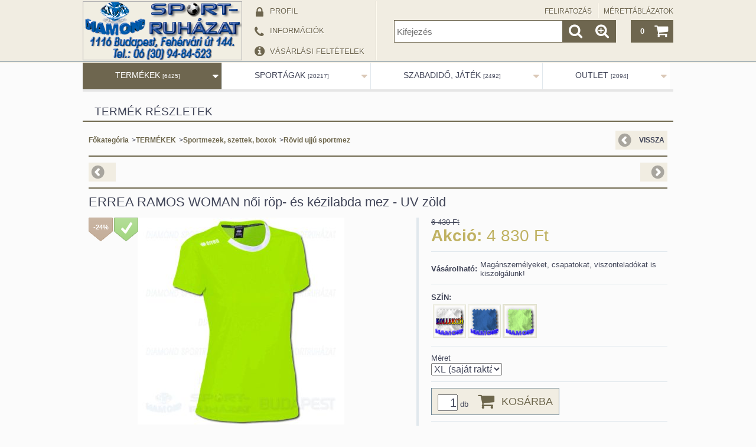

--- FILE ---
content_type: text/html; charset=UTF-8
request_url: https://www.erreasportbudapest.hu/ERREA-RAMOS-WOMAN-noi-rop-es-kezilabda-mez-UV-zold
body_size: 17609
content:
<!DOCTYPE html PUBLIC "-//W3C//DTD XHTML 1.0 Transitional//EN" "http://www.w3.org/TR/xhtml1/DTD/xhtml1-transitional.dtd">
<html xmlns="http://www.w3.org/1999/xhtml" lang="hu" xml:lang="hu" lang="hu" xml:lang="hu" style="">

<head>

<meta content="width=device-width, initial-scale=1.0, maximum-scale=2.0" name="viewport">

<meta http-equiv="Content-Type" content="text/html; charset=utf-8">
<meta http-equiv="Content-Language" content="HU">
<meta http-equiv="Cache-Control" content="no-cache">
<meta name="description" content="ERREA RAMOS WOMAN női röp- és kézilabda mez - UV zöld, Diamond Sportruházat">
<meta name="robots" content="index, follow">
<meta http-equiv="X-UA-Compatible" content="IE=Edge">
<meta property="og:site_name" content="Diamond Sportruházat" />
<meta property="og:title" content="ERREA RAMOS WOMAN női röp- és kézilabda mez - UV zöld - Diam">
<meta property="og:description" content="ERREA RAMOS WOMAN női röp- és kézilabda mez - UV zöld, Diamond Sportruházat">
<meta property="og:type" content="product">
<meta property="og:url" content="https://www.erreasportbudapest.hu/ERREA-RAMOS-WOMAN-noi-rop-es-kezilabda-mez-UV-zold">
<meta property="og:image" content="https://www.erreasportbudapest.hu/img/72247/ERREA-D750-000332/ERREA-D750-000332.jpg">
<meta name="mobile-web-app-capable" content="yes">
<meta name="apple-mobile-web-app-capable" content="yes">
<meta name="MobileOptimized" content="320">
<meta name="HandheldFriendly" content="true">

<title>ERREA RAMOS WOMAN női röp- és kézilabda mez - UV zöld - Diam</title>


<script type="text/javascript">
var service_type="shop";
var shop_url_main="https://www.erreasportbudapest.hu";
var actual_lang="hu";
var money_len="0";
var money_thousend=" ";
var money_dec=",";
var shop_id=72247;
var unas_design_url="https:"+"/"+"/"+"www.erreasportbudapest.hu"+"/"+"!common_design"+"/"+"custom"+"/"+"erreasportbudapest.unas.hu"+"/";
var unas_design_code='0';
var unas_base_design_code='1000';
var unas_design_ver=2;
var unas_design_subver=0;
var unas_shop_url='https://www.erreasportbudapest.hu';
var responsive="yes";
var config_plus=new Array();
config_plus['cart_redirect']=1;
config_plus['money_type']='Ft';
config_plus['money_type_display']='Ft';
var lang_text=new Array();

var UNAS = UNAS || {};
UNAS.shop={"base_url":'https://www.erreasportbudapest.hu',"domain":'www.erreasportbudapest.hu',"username":'erreasportbudapest.unas.hu',"id":72247,"lang":'hu',"currency_type":'Ft',"currency_code":'HUF',"currency_rate":'1',"currency_length":0,"base_currency_length":0,"canonical_url":'https://www.erreasportbudapest.hu/ERREA-RAMOS-WOMAN-noi-rop-es-kezilabda-mez-UV-zold'};
UNAS.design={"code":'0',"page":'artdet'};
UNAS.api_auth="4c1fb4ac9809b2cb4b8f8df7ae7e3c50";
UNAS.customer={"email":'',"id":0,"group_id":0,"without_registration":0};
UNAS.shop["category_id"]="129641";
UNAS.shop["sku"]="ERREA-D750-000332";
UNAS.shop["product_id"]="96133590";
UNAS.shop["only_private_customer_can_purchase"] = false;
 

UNAS.text = {
    "button_overlay_close": `Bezár`,
    "popup_window": `Felugró ablak`,
    "list": `lista`,
    "updating_in_progress": `frissítés folyamatban`,
    "updated": `frissítve`,
    "is_opened": `megnyitva`,
    "is_closed": `bezárva`,
    "deleted": `törölve`,
    "consent_granted": `hozzájárulás megadva`,
    "consent_rejected": `hozzájárulás elutasítva`,
    "field_is_incorrect": `mező hibás`,
    "error_title": `Hiba!`,
    "product_variants": `termék változatok`,
    "product_added_to_cart": `A termék a kosárba került`,
    "product_added_to_cart_with_qty_problem": `A termékből csak [qty_added_to_cart] [qty_unit] került kosárba`,
    "product_removed_from_cart": `A termék törölve a kosárból`,
    "reg_title_name": `Név`,
    "reg_title_company_name": `Cégnév`,
    "number_of_items_in_cart": `Kosárban lévő tételek száma`,
    "cart_is_empty": `A kosár üres`,
    "cart_updated": `A kosár frissült`
};


UNAS.text["delete_from_compare"]= `Törlés összehasonlításból`;
UNAS.text["comparison"]= `Összehasonlítás`;

UNAS.text["delete_from_favourites"]= `Törlés a kedvencek közül`;
UNAS.text["add_to_favourites"]= `Kedvencekhez`;






window.lazySizesConfig=window.lazySizesConfig || {};
window.lazySizesConfig.loadMode=1;
window.lazySizesConfig.loadHidden=false;

window.dataLayer = window.dataLayer || [];
function gtag(){dataLayer.push(arguments)};
gtag('js', new Date());
</script>

<script src="https://www.erreasportbudapest.hu/!common_packages/jquery/jquery-1.7.2.js?mod_time=1682493229" type="text/javascript"></script>
<script src="https://www.erreasportbudapest.hu/!common_packages/jquery/plugins/easing/easing1.3.js?mod_time=1682493229" type="text/javascript"></script>
<script src="https://www.erreasportbudapest.hu/!common_packages/jquery/plugins/thumbnail_effects/thumbnail_effects.js?mod_time=1682493229" type="text/javascript"></script>
<script src="https://www.erreasportbudapest.hu/!common_packages/jquery/plugins/jqzoom/jqzoom.js?mod_time=1682493229" type="text/javascript"></script>
<script src="https://www.erreasportbudapest.hu/!common_packages/jquery/plugins/bgiframe/bgiframe.js?mod_time=1682493229" type="text/javascript"></script>
<script src="https://www.erreasportbudapest.hu/!common_packages/jquery/plugins/ajaxqueue/ajaxqueue.js?mod_time=1682493229" type="text/javascript"></script>
<script src="https://www.erreasportbudapest.hu/!common_packages/jquery/plugins/color/color.js?mod_time=1682493229" type="text/javascript"></script>
<script src="https://www.erreasportbudapest.hu/!common_packages/jquery/plugins/autocomplete/autocomplete.js?mod_time=1751447086" type="text/javascript"></script>
<script src="https://www.erreasportbudapest.hu/!common_packages/jquery/plugins/cookie/cookie.js?mod_time=1682493229" type="text/javascript"></script>
<script src="https://www.erreasportbudapest.hu/!common_packages/jquery/plugins/treeview/treeview.js?mod_time=1682493229" type="text/javascript"></script>
<script src="https://www.erreasportbudapest.hu/!common_packages/jquery/plugins/treeview/treeview.edit.js?mod_time=1682493229" type="text/javascript"></script>
<script src="https://www.erreasportbudapest.hu/!common_packages/jquery/plugins/treeview/treeview.async.js?mod_time=1682493229" type="text/javascript"></script>
<script src="https://www.erreasportbudapest.hu/!common_packages/jquery/plugins/tools/tools-1.2.7.js?mod_time=1682493229" type="text/javascript"></script>
<script src="https://www.erreasportbudapest.hu/!common_packages/jquery/plugins/nivoslider3/nivoslider.js?mod_time=1682493229" type="text/javascript"></script>
<script src="https://www.erreasportbudapest.hu/!common_packages/jquery/own/shop_common/exploded/common.js?mod_time=1764831093" type="text/javascript"></script>
<script src="https://www.erreasportbudapest.hu/!common_packages/jquery/own/shop_common/exploded/common_overlay.js?mod_time=1759905183" type="text/javascript"></script>
<script src="https://www.erreasportbudapest.hu/!common_packages/jquery/own/shop_common/exploded/common_shop_popup.js?mod_time=1759905183" type="text/javascript"></script>
<script src="https://www.erreasportbudapest.hu/!common_packages/jquery/own/shop_common/exploded/common_start_checkout.js?mod_time=1752056244" type="text/javascript"></script>
<script src="https://www.erreasportbudapest.hu/!common_packages/jquery/own/shop_common/exploded/design_1500.js?mod_time=1725525526" type="text/javascript"></script>
<script src="https://www.erreasportbudapest.hu/!common_packages/jquery/own/shop_common/exploded/function_change_address_on_order_methods.js?mod_time=1752056244" type="text/javascript"></script>
<script src="https://www.erreasportbudapest.hu/!common_packages/jquery/own/shop_common/exploded/function_check_password.js?mod_time=1751447086" type="text/javascript"></script>
<script src="https://www.erreasportbudapest.hu/!common_packages/jquery/own/shop_common/exploded/function_check_zip.js?mod_time=1767692285" type="text/javascript"></script>
<script src="https://www.erreasportbudapest.hu/!common_packages/jquery/own/shop_common/exploded/function_compare.js?mod_time=1751447086" type="text/javascript"></script>
<script src="https://www.erreasportbudapest.hu/!common_packages/jquery/own/shop_common/exploded/function_customer_addresses.js?mod_time=1725525526" type="text/javascript"></script>
<script src="https://www.erreasportbudapest.hu/!common_packages/jquery/own/shop_common/exploded/function_delivery_point_select.js?mod_time=1751447086" type="text/javascript"></script>
<script src="https://www.erreasportbudapest.hu/!common_packages/jquery/own/shop_common/exploded/function_favourites.js?mod_time=1725525526" type="text/javascript"></script>
<script src="https://www.erreasportbudapest.hu/!common_packages/jquery/own/shop_common/exploded/function_infinite_scroll.js?mod_time=1759905183" type="text/javascript"></script>
<script src="https://www.erreasportbudapest.hu/!common_packages/jquery/own/shop_common/exploded/function_language_and_currency_change.js?mod_time=1751447086" type="text/javascript"></script>
<script src="https://www.erreasportbudapest.hu/!common_packages/jquery/own/shop_common/exploded/function_param_filter.js?mod_time=1764233414" type="text/javascript"></script>
<script src="https://www.erreasportbudapest.hu/!common_packages/jquery/own/shop_common/exploded/function_postsale.js?mod_time=1751447086" type="text/javascript"></script>
<script src="https://www.erreasportbudapest.hu/!common_packages/jquery/own/shop_common/exploded/function_product_print.js?mod_time=1725525526" type="text/javascript"></script>
<script src="https://www.erreasportbudapest.hu/!common_packages/jquery/own/shop_common/exploded/function_product_subscription.js?mod_time=1751447086" type="text/javascript"></script>
<script src="https://www.erreasportbudapest.hu/!common_packages/jquery/own/shop_common/exploded/function_recommend.js?mod_time=1751447086" type="text/javascript"></script>
<script src="https://www.erreasportbudapest.hu/!common_packages/jquery/own/shop_common/exploded/function_saved_cards.js?mod_time=1751447086" type="text/javascript"></script>
<script src="https://www.erreasportbudapest.hu/!common_packages/jquery/own/shop_common/exploded/function_saved_filter_delete.js?mod_time=1751447086" type="text/javascript"></script>
<script src="https://www.erreasportbudapest.hu/!common_packages/jquery/own/shop_common/exploded/function_search_smart_placeholder.js?mod_time=1751447086" type="text/javascript"></script>
<script src="https://www.erreasportbudapest.hu/!common_packages/jquery/own/shop_common/exploded/function_vote.js?mod_time=1725525526" type="text/javascript"></script>
<script src="https://www.erreasportbudapest.hu/!common_packages/jquery/own/shop_common/exploded/page_cart.js?mod_time=1767791926" type="text/javascript"></script>
<script src="https://www.erreasportbudapest.hu/!common_packages/jquery/own/shop_common/exploded/page_customer_addresses.js?mod_time=1768291152" type="text/javascript"></script>
<script src="https://www.erreasportbudapest.hu/!common_packages/jquery/own/shop_common/exploded/page_order_checkout.js?mod_time=1725525526" type="text/javascript"></script>
<script src="https://www.erreasportbudapest.hu/!common_packages/jquery/own/shop_common/exploded/page_order_details.js?mod_time=1725525526" type="text/javascript"></script>
<script src="https://www.erreasportbudapest.hu/!common_packages/jquery/own/shop_common/exploded/page_order_methods.js?mod_time=1760086915" type="text/javascript"></script>
<script src="https://www.erreasportbudapest.hu/!common_packages/jquery/own/shop_common/exploded/page_order_return.js?mod_time=1725525526" type="text/javascript"></script>
<script src="https://www.erreasportbudapest.hu/!common_packages/jquery/own/shop_common/exploded/page_order_send.js?mod_time=1725525526" type="text/javascript"></script>
<script src="https://www.erreasportbudapest.hu/!common_packages/jquery/own/shop_common/exploded/page_order_subscriptions.js?mod_time=1751447086" type="text/javascript"></script>
<script src="https://www.erreasportbudapest.hu/!common_packages/jquery/own/shop_common/exploded/page_order_verification.js?mod_time=1752056244" type="text/javascript"></script>
<script src="https://www.erreasportbudapest.hu/!common_packages/jquery/own/shop_common/exploded/page_product_details.js?mod_time=1751447086" type="text/javascript"></script>
<script src="https://www.erreasportbudapest.hu/!common_packages/jquery/own/shop_common/exploded/page_product_list.js?mod_time=1725525526" type="text/javascript"></script>
<script src="https://www.erreasportbudapest.hu/!common_packages/jquery/own/shop_common/exploded/page_product_reviews.js?mod_time=1751447086" type="text/javascript"></script>
<script src="https://www.erreasportbudapest.hu/!common_packages/jquery/own/shop_common/exploded/page_reg.js?mod_time=1759905183" type="text/javascript"></script>
<script src="https://www.erreasportbudapest.hu/!common_packages/jquery/plugins/hoverintent/hoverintent_r6.js?mod_time=1682493229" type="text/javascript"></script>
<script src="https://www.erreasportbudapest.hu/!common_packages/jquery/plugins/ui/ui_highlight.min.js?mod_time=1682493229" type="text/javascript"></script>
<script src="https://www.erreasportbudapest.hu/!common_packages/jquery/plugins/qtip/qtip.js?mod_time=1682493229" type="text/javascript"></script>
<script src="https://www.erreasportbudapest.hu/!common_packages/jquery/plugins/multilevel_menu/multilevel_menu.js?mod_time=1682493229" type="text/javascript"></script>
<script src="https://www.erreasportbudapest.hu/!common_packages/jquery/plugins/responsive_menu/responsive_menu.js?mod_time=1682493229" type="text/javascript"></script>
<script src="https://www.erreasportbudapest.hu/!common_packages/jquery/plugins/mediaqueries/mediaqueries.js?mod_time=1682493229" type="text/javascript"></script>
<script src="https://www.erreasportbudapest.hu/!common_packages/jquery/plugins/waypoints/waypoints-2.0.3.js?mod_time=1682493229" type="text/javascript"></script>
<script src="https://www.erreasportbudapest.hu/!common_packages/jquery/plugins/jcarousel/jcarousel.js?mod_time=1682493229" type="text/javascript"></script>

<link href="https://www.erreasportbudapest.hu/!common_packages/jquery/plugins/autocomplete/autocomplete.css?mod_time=1682493229" rel="stylesheet" type="text/css">
<link href="https://www.erreasportbudapest.hu/!common_packages/jquery/plugins/thumbnail_effects/thumbnail_effects.css?mod_time=1682493229" rel="stylesheet" type="text/css">
<link href="https://www.erreasportbudapest.hu/!common_packages/jquery/plugins/jqzoom/css/jqzoom.css?mod_time=1693894693" rel="stylesheet" type="text/css">
<link href="https://www.erreasportbudapest.hu/!common_design/base/000001/css/common.css?mod_time=1763385134" rel="stylesheet" type="text/css">
<link href="https://www.erreasportbudapest.hu/!common_design/base/000001/css/page.css?mod_time=1751447087" rel="stylesheet" type="text/css">
<link href="https://www.erreasportbudapest.hu/!common_design/base/001000/css/page_artdet_2.css?mod_time=1682493231" rel="stylesheet" type="text/css">
<link href="https://www.erreasportbudapest.hu/!common_design/base/000001/css/box.css?mod_time=1751447087" rel="stylesheet" type="text/css">
<link href="https://www.erreasportbudapest.hu/!common_design/custom/erreasportbudapest.unas.hu/css/layout.css?mod_time=1476255452" rel="stylesheet" type="text/css">
<link href="https://www.erreasportbudapest.hu/!common_design/base/000001/css/design.css?mod_time=1682493230" rel="stylesheet" type="text/css">
<link href="https://www.erreasportbudapest.hu/!common_design/custom/erreasportbudapest.unas.hu/css/design_custom.css?mod_time=1476255452" rel="stylesheet" type="text/css">
<link href="https://www.erreasportbudapest.hu/!common_design/custom/erreasportbudapest.unas.hu/css/custom.css?mod_time=1476255452" rel="stylesheet" type="text/css">
<link href="https://www.erreasportbudapest.hu/!common_design/custom/erreasportbudapest.unas.hu/element/own.css?mod_time=1524815236" rel="stylesheet" type="text/css">

<link href="https://www.erreasportbudapest.hu/ERREA-RAMOS-WOMAN-noi-rop-es-kezilabda-mez-UV-zold" rel="canonical">
<link href="https://www.erreasportbudapest.hu/shop_ordered/72247/design_pic/favicon.ico" rel="shortcut icon">
<script type="text/javascript">
        gtag('consent', 'default', {
           'ad_storage': 'granted',
           'ad_user_data': 'granted',
           'ad_personalization': 'granted',
           'analytics_storage': 'granted',
           'functionality_storage': 'granted',
           'personalization_storage': 'granted',
           'security_storage': 'granted'
        });

    
        gtag('consent', 'update', {
           'ad_storage': 'granted',
           'ad_user_data': 'granted',
           'ad_personalization': 'granted',
           'analytics_storage': 'granted',
           'functionality_storage': 'granted',
           'personalization_storage': 'granted',
           'security_storage': 'granted'
        });

        </script>
    
<!--[if lt IE 9]><![endif]-->


<script src="https://www.erreasportbudapest.hu/!common_design/base/001200/unas_design.js?ver=5" type="text/javascript"></script>
<script src="https://www.erreasportbudapest.hu/!common_design/base/001200/unas_design_resp.js?ver=5" type="text/javascript"></script>
</head>

<body class='design_ver2' id="ud_shop_artdet" style="">
<div id="image_to_cart" style="display:none; position:absolute; z-index:100000;"></div>
<div class="overlay_common overlay_warning" id="overlay_cart_add"></div>
<script type="text/javascript">$(document).ready(function(){ overlay_init("cart_add",{"onBeforeLoad":false}); });</script>
<div id="overlay_login_outer"></div>	
	<script type="text/javascript">
	$(document).ready(function(){
	    var login_redir_init="";

		$("#overlay_login_outer").overlay({
			onBeforeLoad: function() {
                var login_redir_temp=login_redir_init;
                if (login_redir_act!="") {
                    login_redir_temp=login_redir_act;
                    login_redir_act="";
                }

				                    var temp_href="https://www.erreasportbudapest.hu/shop_login.php";
                    if (login_redir_temp!="") temp_href=temp_href+"?login_redir="+encodeURIComponent(login_redir_temp);
					location.href=temp_href;
								},
			top: 50,
						closeOnClick: (config_plus['overlay_close_on_click_forced'] === 1),
			onClose: function(event, overlayIndex) {
				$("#login_redir").val("");
			},
			load: false
		});
		
			});
	function overlay_login() {
		$(document).ready(function(){
			$("#overlay_login_outer").overlay().load();
		});
	}
	function overlay_login_remind() {
        if (unas_design_ver >= 5) {
            $("#overlay_remind").overlay().load();
        } else {
            $(document).ready(function () {
                $("#overlay_login_outer").overlay().close();
                setTimeout('$("#overlay_remind").overlay().load();', 250);
            });
        }
	}

    var login_redir_act="";
    function overlay_login_redir(redir) {
        login_redir_act=redir;
        $("#overlay_login_outer").overlay().load();
    }
	</script>  
	<div class="overlay_common overlay_info" id="overlay_remind"></div>
<script type="text/javascript">$(document).ready(function(){ overlay_init("remind",[]); });</script>

	<script type="text/javascript">
    	function overlay_login_error_remind() {
		$(document).ready(function(){
			load_login=0;
			$("#overlay_error").overlay().close();
			setTimeout('$("#overlay_remind").overlay().load();', 250);	
		});
	}
	</script>  
	<div class="overlay_common overlay_info" id="overlay_newsletter"></div>
<script type="text/javascript">$(document).ready(function(){ overlay_init("newsletter",[]); });</script>

<script type="text/javascript">
function overlay_newsletter() {
    $(document).ready(function(){
        $("#overlay_newsletter").overlay().load();
    });
}
</script>
<div class="overlay_common overlay_error" id="overlay_script"></div>
<script type="text/javascript">$(document).ready(function(){ overlay_init("script",[]); });</script>
    <script>
    $(document).ready(function() {
        $.ajax({
            type: "GET",
            url: "https://www.erreasportbudapest.hu/shop_ajax/ajax_stat.php",
            data: {master_shop_id:"72247",get_ajax:"1"}
        });
    });
    </script>
    



<div id='banner_popup_content'></div>

<div id="container">

	<span class="resp_js_width" id="resp_js_width_0"></span>
	<span class="resp_js_width" id="resp_js_width_488"></span>
    <span class="resp_js_width" id="resp_js_width_660"></span>
    <span class="resp_js_width" id="resp_js_width_1020"></span>
    <span class="resp_js_width" id="resp_js_width_1315"></span>

	
	<div id="header">
    	<div id="header_inner">
            <div id="header_content">

            	<a href="#" onclick="responsive_cat_menu(); return false;" class="header_category_icon"><span></span></a>
                
                <div id="header_content_nav_small">
                	<table cellspacing="0" cellpadding="0" border="0" id="header_content_nav_small_it">
                    	<tr>
                    		<td id="header_content_nav_small_td1"><div>
                               <a href="https://www.erreasportbudapest.hu/shop_order_track.php"><strong>Profil</strong></a>
                            </div></td>
                       	 	<td id="header_content_nav_small_td2"><div>
                               <a href="https://www.erreasportbudapest.hu/shop_contact.php"><strong>Információk</strong></a>
							</div></td>
                       	 	<td id="header_content_nav_small_td3"><div>
                                <a href="https://www.erreasportbudapest.hu/shop_help.php"><strong>Vásárlási feltételek</strong></a>
                           </div></td> 
                       	 	<td id="header_content_nav_small_td4"><div>
                               	<span id="newsletter_title" style="display:none;"></span>
                               	
                           </div></td> 
						</tr>
                	</table>
                </div>
            
                <div id='head_content'><!-- UnasElement {type:slide} -->
<div id="head_slide" class="nivoSlider">
	<a id="head_slide_0" href="https://www.erreasportbudapest.hu/"><img src="https://www.erreasportbudapest.hu/shop_pic.php?time=1759496904&width=270&height=100&design_element=head_slide_0.png" border="0" title="" alt="" /></a>
</div>
<script type="text/javascript">
$(document).ready(function(){
	$("#head_slide").nivoSlider({
		effect:"random",
		animSpeed:500,
		pauseTime:4000,
		directionNav:false,
		controlNav:false,
		pauseOnHover:true
	});
});
</script></div>
                
                <ul id="header_content_nav">
                    <li class="header_content_nav" id="header_content_nav_1"><a href="https://www.erreasportbudapest.hu/shop_order_track.php"><strong>Profil</strong></a></li>
                    <li class="header_content_nav" id="header_content_nav_2"><a href="https://www.erreasportbudapest.hu/shop_contact.php"><strong>Információk</strong></a></li>
                    <li class="header_content_nav" id="header_content_nav_3"><a href="https://www.erreasportbudapest.hu/shop_help.php"><strong>Vásárlási feltételek</strong></a></li> 
                    <li class="header_content_nav" id="header_content_nav_4"></li> 
                </ul>
                
                <div id="header_content_right">

					<a href="#" onclick="responsive_cat_menu(); return false;" class="header_category_icon"><span></span></a>
                    
                    <div id="header_cart">
                    	<div id="header_cart_inner">
                            <div id='box_cart_content' class='box_content'>

    

    

    
        <div class='box_cart_item'>
            <a href='https://www.erreasportbudapest.hu/shop_cart.php' class='text_small'>
                <span class='text_small'>
                    

                    

                    
                        
                        
                            
                            <span class='text_color_fault'>0</span>
                        
                    
                </span>
            </a>
        </div>
    

    

    

    
        <div class='box_cart_price'><span class='text_small'><span class='text_color_fault'>0 Ft</span></span></div>
    

    

    

    
        <script type="text/javascript">
            $("#header_cart_inner").click(function() {
                document.location.href="https://www.erreasportbudapest.hu/shop_cart.php";
            });
        </script>
    

</div>
                            <a id="header_cart_button" href="https://www.erreasportbudapest.hu/shop_cart.php"></a>
                        	<div class="clear_fix"></div> 
                        </div> 
                    </div>            
                    
                    <div id="header_search">
                        <div id="header_search_inner">
                            <div id='box_search_content' class='box_content'>
    <form name="form_include_search" id="form_include_search" action="https://www.erreasportbudapest.hu/shop_search.php" method="get">
        <div class='box_search_field'><label><span class="text_small">Kifejezés:</span></label><span class="text_input"><input name="q" id="box_search_input" type="text" maxlength="255" class="text_small js-search-input" value="" placeholder="Kifejezés" /></span></div>
        <div class='box_search_button'><span class="text_button"><input type="submit" value="" class="text_small" /></span></div>
    </form>
</div>
                            <div id="header_advsearch"><a href="https://www.erreasportbudapest.hu/shop_searchcomplex.php"><strong>&raquo; Részletes keresés</strong></a></div>
                            <div class="clear_fix"></div> 
                        </div>
                    </div> 
                        
                    <a href="#" onclick="return false;" id="header_search_icon"><span></span></a> 
                    
                    <div id="header_content_profile"><a href="https://www.erreasportbudapest.hu/shop_order_track.php"><strong>Profil</strong></a></div> 
                    
                    <div class="clear_fix"></div>
 					
                    <div id="cms_menu_top"><ul><li></li></ul></div>  
                    <div id="cms_menu_bottom"><ul><li></li></ul></div>         

                </div>
                <div class="clear_fix"></div>          
                  
            </div>
    	</div>	
    </div>

    <div id="content">
   
        <div id="content_container">

			<div id="category_menu_1315">
                <script type="text/javascript"> 
			var multilevel_menu_1293='$(\'#category_list ul\').multilevel_menu({ajax_type: "GET",ajax_param_str: "cat_key|aktcat",ajax_url: "https://www.erreasportbudapest.hu/shop_ajax/ajax_box_cat.php",ajax_data: "master_shop_id=72247&lang_master=hu&get_ajax=1&type=multilevel_ajax2_call",menu_width: 1293,paging_menu_num: 7});';
		</script><div id="category_list"><ul style="display:none;"><li class="active_menu"><div class="next_level_arrow"></div><span class="ajax_param">695394|129641</span><table cellpadding="0" cellspacing="0" border="0"><tr><td><a href="https://www.erreasportbudapest.hu/sct/695394/TERMEKEK" class="text_small has_child">TERMÉKEK <span class='box_cat_num'>[6425]</span></a></td></tr></table></li><li><div class="next_level_arrow"></div><span class="ajax_param">311874|129641</span><table cellpadding="0" cellspacing="0" border="0"><tr><td><a href="https://www.erreasportbudapest.hu/sct/311874/SPORTAGAK" class="text_small has_child">SPORTÁGAK <span class='box_cat_num'>[20217]</span></a></td></tr></table></li><li><div class="next_level_arrow"></div><span class="ajax_param">170883|129641</span><table cellpadding="0" cellspacing="0" border="0"><tr><td><a href="https://www.erreasportbudapest.hu/sct/170883/SZABADIDO-JATEK" class="text_small has_child">SZABADIDŐ, JÁTÉK <span class='box_cat_num'>[2492]</span></a></td></tr></table></li><li><div class="next_level_arrow"></div><span class="ajax_param">282651|129641</span><table cellpadding="0" cellspacing="0" border="0"><tr><td><a href="https://www.erreasportbudapest.hu/sct/282651/OUTLET" class="text_small has_child">OUTLET <span class='box_cat_num'>[2094]</span></a></td></tr></table></li></ul></div>
                <div class="page_hr_big"></div>
            </div>
            
            <div id="category_menu_1020">
                <script type="text/javascript"> 
			var multilevel_menu_999='$(\'#category_list2 ul\').multilevel_menu({ajax_type: "GET",ajax_param_str: "cat_key|aktcat",ajax_url: "https://www.erreasportbudapest.hu/shop_ajax/ajax_box_cat.php",ajax_data: "master_shop_id=72247&lang_master=hu&get_ajax=1&type=multilevel_ajax2_call",menu_width: 999,paging_menu_num: 6});';
		</script><div id="category_list2"><ul style="display:none;"><li class="active_menu"><div class="next_level_arrow"></div><span class="ajax_param">695394|129641</span><table cellpadding="0" cellspacing="0" border="0"><tr><td><a href="https://www.erreasportbudapest.hu/sct/695394/TERMEKEK" class="text_small has_child">TERMÉKEK <span class='box_cat_num'>[6425]</span></a></td></tr></table></li><li><div class="next_level_arrow"></div><span class="ajax_param">311874|129641</span><table cellpadding="0" cellspacing="0" border="0"><tr><td><a href="https://www.erreasportbudapest.hu/sct/311874/SPORTAGAK" class="text_small has_child">SPORTÁGAK <span class='box_cat_num'>[20217]</span></a></td></tr></table></li><li><div class="next_level_arrow"></div><span class="ajax_param">170883|129641</span><table cellpadding="0" cellspacing="0" border="0"><tr><td><a href="https://www.erreasportbudapest.hu/sct/170883/SZABADIDO-JATEK" class="text_small has_child">SZABADIDŐ, JÁTÉK <span class='box_cat_num'>[2492]</span></a></td></tr></table></li><li><div class="next_level_arrow"></div><span class="ajax_param">282651|129641</span><table cellpadding="0" cellspacing="0" border="0"><tr><td><a href="https://www.erreasportbudapest.hu/sct/282651/OUTLET" class="text_small has_child">OUTLET <span class='box_cat_num'>[2094]</span></a></td></tr></table></li></ul></div>
                <div class="page_hr_big"></div>
            </div>  
            
            <div id="responsive_cat_menu"><div id="responsive_cat_menu_content"><script type="text/javascript">var responsive_menu='$(\'#responsive_cat_menu ul\').responsive_menu({ajax_type: "GET",ajax_param_str: "cat_key|aktcat",ajax_url: "https://www.erreasportbudapest.hu/shop_ajax/ajax_box_cat.php",ajax_data: "master_shop_id=72247&lang_master=hu&get_ajax=1&type=responsive_call&box_var_name=shop_cat&box_var_already_no=yes&box_var_responsive=yes&box_var_section=content&box_var_highlight=yes&box_var_type=normal&box_var_multilevel_id=responsive_cat_menu",menu_id: "responsive_cat_menu"});'; </script><div class="responsive_menu"><div class="responsive_menu_nav"><div class="responsive_menu_navtop"><div class="responsive_menu_back "></div><div class="responsive_menu_title ">Kategóriák</div><div class="responsive_menu_close "></div></div><div class="responsive_menu_navbottom"></div></div><div class="responsive_menu_content"><ul style="display:none;"><li class="active_menu"><div class="next_level_arrow"></div><span class="ajax_param">695394|129641</span><a href="https://www.erreasportbudapest.hu/sct/695394/TERMEKEK" class="text_small has_child resp_clickable" onclick="return false;">TERMÉKEK <span class='box_cat_num'>[6425]</span></a></li><li><div class="next_level_arrow"></div><span class="ajax_param">311874|129641</span><a href="https://www.erreasportbudapest.hu/sct/311874/SPORTAGAK" class="text_small has_child resp_clickable" onclick="return false;">SPORTÁGAK <span class='box_cat_num'>[20217]</span></a></li><li><div class="next_level_arrow"></div><span class="ajax_param">170883|129641</span><a href="https://www.erreasportbudapest.hu/sct/170883/SZABADIDO-JATEK" class="text_small has_child resp_clickable" onclick="return false;">SZABADIDŐ, JÁTÉK <span class='box_cat_num'>[2492]</span></a></li><li><div class="next_level_arrow"></div><span class="ajax_param">282651|129641</span><a href="https://www.erreasportbudapest.hu/sct/282651/OUTLET" class="text_small has_child resp_clickable" onclick="return false;">OUTLET <span class='box_cat_num'>[2094]</span></a></li></ul></div></div></div></div>
        
            <div id="center">
            	<div id="cms_menu_outer">
                	
                    <div id="cms_menu">
                        <ul>
                            	 
                            <li id="center_cms_0">
                            	<span class="menu_item_1"><span class="menu_item_inner"><a href="https://www.erreasportbudapest.hu/spg/189952/FELIRATOZAS" target="_top"><strong>&raquo; FELIRATOZÁS</strong></a></span></span>
                            </li>                            
                            <li id="center_cms_1">
                            	<span class="menu_item_1"><span class="menu_item_inner"><a href="https://www.erreasportbudapest.hu/spg/457806/MERETTABLAZATOK" target="_top"><strong>&raquo; MÉRETTÁBLÁZATOK</strong></a></span></span>
                            </li>
                            
                            
                            
                            
                            
                            <div class="clear_fix"></div>
                        </ul>
                    </div>
                    
                </div>
                <div id="body">
                    <div id="body_title">
                    	
    <div id='title_content' class='title_content_noh'>
    
        Termék részletek
    
    </div>
 
                        <div class="page_hr"></div>            	
                    </div>
					<div id="body_top">
                    	<div id="filter_table_col_0"></div>
                    	<div id="filter_table_col_488"></div>
	                    <div id="filter_table_col_660"></div>
                    	<div id="filter_table_col_1020"></div>
                    </div>                    
                    <div id="body_container">
                    	<div id='page_content_outer'>



















<script type="text/javascript">
	$(document).ready(function(){
	  $("a.page_artdet_tab").click(function () {
		  var prev_act = $(".page_artdet_tab_active .text_color_fault").html();
		  
		  $(".page_artdet_ie_px").remove();
		  $(".page_artdet_tab_active").children(".text_color_white").html(prev_act);
		  $(".page_artdet_tab_active").addClass("bg_color_dark1");
		  $(".page_artdet_tab_active").css("border-bottom-color",$(".border_1").css("border-left-color"));
		  $(".page_artdet_tab_active").removeClass("bg_color_light2");
		  $(".page_artdet_tab_active").removeClass("page_artdet_tab_active");
		  
		  var a_text = $(this).children(".text_color_white").html();
		  $(this).children(".text_color_white").empty();
		  $(this).children(".text_color_white").append('<div class="page_artdet_ie_px"></div>');
		  $(".page_artdet_ie_px").css("background-color",$(".border_1").css("border-left-color"));
		  $(this).children(".text_color_white").append('<span class="text_color_fault">'+a_text+'</span>');
		  
		  $(this).removeClass("bg_color_dark1");
		  $(this).addClass("bg_color_light2");
		  $(this).addClass("page_artdet_tab_active");
		  $(this).css("border-bottom-color",$(".bg_color_light2").css("background-color"));
		  $(".page_artdet_tab_content").slideUp(0);
		  var content_show = $(this).attr("rel");
		  $("#"+content_show).slideDown(0);
	  });
	});
	
	function ardet_stock_tooltip(div) {
        if($(".page_artdet_status_new").length > 0 && $(".page_artdet_price_save").length > 0){
            var tooltip_h =  $('#page_ardet_stock_tooltip').height(); if(tooltip_h>90) tooltip_h=90;
            tooltip_h += 12;

            var tooltip_w = $('#page_ardet_stock_tooltip').width(); if(tooltip_w>72)tooltip_w = 72;
            tooltip_w += 73;

            $('#page_ardet_stock_tooltip').css("top","-"+tooltip_h+"px");
            $('#page_ardet_stock_tooltip').css("left", tooltip_w + "px");
            $('.'+div).hover(function () { $('#page_ardet_stock_tooltip').show(); }, function () { $('#page_ardet_stock_tooltip').hide(); });
        }else if($(".page_artdet_status_new").length > 0){
            var tooltip_h =  $('#page_ardet_stock_tooltip').height(); if(tooltip_h>90) tooltip_h=90;
            tooltip_h += 12;

            var tooltip_w = $('#page_ardet_stock_tooltip').width(); if(tooltip_w>72)tooltip_w = 72;
            tooltip_w += 33;

            $('#page_ardet_stock_tooltip').css("top","-"+tooltip_h+"px");
            $('#page_ardet_stock_tooltip').css("left", tooltip_w + "px");
            $('.'+div).hover(function () { $('#page_ardet_stock_tooltip').show(); }, function () { $('#page_ardet_stock_tooltip').hide(); });
        }else{
            var tooltip_h =  $('#page_ardet_stock_tooltip').height(); if(tooltip_h>90) tooltip_h=90;
            tooltip_h += 12;

            var tooltip_w = $('#page_ardet_stock_tooltip').width(); if(tooltip_w>72)tooltip_w = 72;
            tooltip_w-=22;

            $('#page_ardet_stock_tooltip').css("top","-"+tooltip_h+"px");
            $('#page_ardet_stock_tooltip').css("left", tooltip_w + "px");
            $('.'+div).hover(function () { $('#page_ardet_stock_tooltip').show(); }, function () { $('#page_ardet_stock_tooltip').hide(); });
        }
	}
</script>

<div id='page_artdet_content' class='page_content artdet--type-2 artdet_type_2'>
	
    <script language="javascript" type="text/javascript">
<!--
var lang_text_warning=`Figyelem!`
var lang_text_required_fields_missing=`Kérjük töltse ki a kötelező mezők mindegyikét!`
function formsubmit_artdet() {
   cart_add("ERREA__unas__D750__unas__000332","",null,1)
}
$(document).ready(function(){
	select_base_price("ERREA__unas__D750__unas__000332",1);
	egyeb_ar1_netto['ERREA__unas__D750__unas__000332'][0]=0;
egyeb_ar1_brutto['ERREA__unas__D750__unas__000332'][0]=0;
egyeb_ar1_orig_netto['ERREA__unas__D750__unas__000332'][0]=0;
egyeb_ar1_orig_brutto['ERREA__unas__D750__unas__000332'][0]=0;
egyeb_ar1_netto['ERREA__unas__D750__unas__000332'][1]=0;
egyeb_ar1_brutto['ERREA__unas__D750__unas__000332'][1]=0;
egyeb_ar1_orig_netto['ERREA__unas__D750__unas__000332'][1]=0;
egyeb_ar1_orig_brutto['ERREA__unas__D750__unas__000332'][1]=0;
egyeb_ar1_netto['ERREA__unas__D750__unas__000332'][2]=0;
egyeb_ar1_brutto['ERREA__unas__D750__unas__000332'][2]=0;
egyeb_ar1_orig_netto['ERREA__unas__D750__unas__000332'][2]=0;
egyeb_ar1_orig_brutto['ERREA__unas__D750__unas__000332'][2]=0;
egyeb_ar1_netto['ERREA__unas__D750__unas__000332'][3]=0;
egyeb_ar1_brutto['ERREA__unas__D750__unas__000332'][3]=0;
egyeb_ar1_orig_netto['ERREA__unas__D750__unas__000332'][3]=0;
egyeb_ar1_orig_brutto['ERREA__unas__D750__unas__000332'][3]=0;

	
	$("#egyeb_list1_ERREA__unas__D750__unas__000332").change(function () {
		change_egyeb("ERREA__unas__D750__unas__000332");
		select_get(1,"ERREA__unas__D750__unas__000332","");
	});
	$("#egyeb_list2_ERREA__unas__D750__unas__000332").change(function () {
		change_egyeb("ERREA__unas__D750__unas__000332");
		select_get(2,"ERREA__unas__D750__unas__000332","");
	});
	$("#egyeb_list3_ERREA__unas__D750__unas__000332").change(function () {
		change_egyeb("ERREA__unas__D750__unas__000332");
	});
	change_egyeb("ERREA__unas__D750__unas__000332");
});
// -->
</script>

	

	<div class='page_artdet_head'>
        <div class='page_artdet_dispcat'><span class="text_small"><a href="https://www.erreasportbudapest.hu/sct/0/" class="text_small breadcrumb_item breadcrumb_main">Főkategória</a><span class='breadcrumb_sep'> &gt;</span><a href="https://www.erreasportbudapest.hu/sct/695394/TERMEKEK" class="text_small breadcrumb_item">TERMÉKEK</a><span class='breadcrumb_sep'> &gt;</span><a href="https://www.erreasportbudapest.hu/sct/242716/Sportmezek-szettek-boxok" class="text_small breadcrumb_item">Sportmezek, szettek, boxok</a><span class='breadcrumb_sep'> &gt;</span><a href="https://www.erreasportbudapest.hu/spl/129641/Rovid-ujju-sportmez" class="text_small breadcrumb_item">Rövid ujjú sportmez</a></span></div>
        <div class='page_artdet_buttonback'><span class="text_button"><input name="button" type="button" class="text_small" value="Vissza" onclick="location.href='https://www.erreasportbudapest.hu/sct/129641/Rovid-ujju-sportmez'" /></span></div>
        <div class='clear_fix'></div>
    </div>
    <div class='page_hr'><hr/></div> 
    
	
        <div class='page_artdet_prev'>
            <div class='page_artdet_prev_left'><a href="javascript:product_det_prevnext('https://www.erreasportbudapest.hu/ERREA-RAMOS-WOMAN-noi-rop-es-kezilabda-mez-UV-zold','?cat=129641&sku=&action=prev_js')" class="text_normal page_artdet_prev_icon" rel="nofollow"><strong>&nbsp;</strong></a></div>
            <div class='page_artdet_prev_right'><a href="javascript:product_det_prevnext('https://www.erreasportbudapest.hu/ERREA-RAMOS-WOMAN-noi-rop-es-kezilabda-mez-UV-zold','?cat=129641&sku=&action=next_js')" class="text_normal page_artdet_next_icon" rel="nofollow"><strong>&nbsp;</strong></a></div>
            <div class='clear_fix'></div>
        </div>
        <div class='page_hr'><hr/></div> 
    
        
	
    
    	<div class='page_artdet_content_inner'>
            <div class='page_artdet_name_2'>
            	<h1 class="text_biggest" >
                ERREA RAMOS WOMAN női röp- és kézilabda mez - UV zöld

                </h1>
                
            </div>  
            <table cellpadding="0" cellspacing="0" border="0" class='page_artdet_left_right_bg'><tr>
            
            	<td class='page_artdet_content_inner_left_td'>
            
                    <div class='page_artdet_content_inner_left'>
                        <table cellpadding="0" cellspacing="0" border="0" class='page_artdet_pic_2'>
                        
                            <div id="page_artdet_prod_properties">
                                
                                    <div class="page_artdet_price_save page_artdet_label_element">-<span id='price_save_ERREA__unas__D750__unas__000332'>24%</span></div>
                                 
                                
                                  
                                
                                
                                
                                
                                
                                
                                
                                
                                    <div id="page_ardet_stock_tooltip" class="bg_color_light2 border_1 text_biggest">Raktárkészlet: <strong><em>XL (saját raktár):&nbsp; </em></strong><span>1 db</span><br /><strong><em>2XL (saját raktár):&nbsp; </em></strong><span>1 db</span></div>
                                    
                                        <a href="" title="Raktárkészlet" onclick="return false;" class="page_artdet_stock_available page_artdet_label_element"></a>
                                        <script type="text/javascript"> ardet_stock_tooltip("page_artdet_stock_available"); </script> 
                                    
                                                                 
                                                                                              
                                <div class='clear_fix'></div>                   
                            </div>
                            
                            
                                    
                            <tr>
                              <td class='page_artdet_frame_content_2'><div style='margin:0 auto;width:350px;height=350px;'><span class="text_normal"><a href="https://www.erreasportbudapest.hu/img/72247/ERREA-D750-000332/ERREA-D750-000332.jpg?time=1556973754" class="text_normal zoom" target="_blank" data-lightbox="group:gallery" title="ERREA RAMOS WOMAN női röp- és kézilabda mez - UV zöld"><img id="main_image" src="https://www.erreasportbudapest.hu/img/72247/ERREA-D750-000332/485x350/ERREA-D750-000332.jpg?time=1556973754" alt="ERREA RAMOS WOMAN női röp- és kézilabda mez - UV zöld" title="ERREA RAMOS WOMAN női röp- és kézilabda mez - UV zöld"  /></a></span></div></td>
                              
                            </tr>                    
                        </table>

                        
                    </div>
                    
                    </td>
                    
                    <td class="page_artdet_content_inner_middle_td"></td>
                    
                    <td class="page_artdet_content_inner_right_td">
                    
                    <div class='page_artdet_content_inner_right'>
                    
                        <div id='page_artdet_content_inner_right_top'>
                            <form name="form_temp_artdet">


                                
                                <div id="page_artdet_price" class="text_normal page_artdet_content_right_element">
                                    
                                        <div class="page_artdet_price_net ">
                                            
                                            <span class='text_style_line'><span id='price_net_brutto_ERREA__unas__D750__unas__000332' class='price_net_brutto_ERREA__unas__D750__unas__000332'>6 430</span> Ft</span>
                                        </div>
                                    
                            
                                    
                                        <div class="page_artdet_price_akcio"><span class="page_artdet_price_bigger"><span class="text_color_fault">
                                            <strong>Akció: </strong>
                                            <span id='price_akcio_brutto_ERREA__unas__D750__unas__000332' class='price_akcio_brutto_ERREA__unas__D750__unas__000332'>4 830</span> Ft
                                        </span></span></div>
                                    
                                    
                                    

									

									

									
                                    
                                    
                                </div>
                                

								


                                
                                <div id="page_artdet_product_param_spec_2" class="page_artdet_content_right_element">
                                    <table cellpadding="0" cellspacing="0" border="0" id="page_artdet_product_param_sepc_table">
                                        
                                        <tr id="page_artdet_product_param_spec_355939" class="page_artdet_product_param_spec_item">
                                            
                                            
                                            <td class="page_artdet_product_param_spec_title text_normal"
                                            
                                            ><div>Vásárolható:</div></td>
                                            
                                            
                                            <td class="page_artdet_product_param_spec_value text_normal"
                                            
                                            ><div>Magánszemélyeket, csapatokat, viszonteladókat is kiszolgálunk!</div></td>
                                        </tr>
                                        
                                    </table>
                                </div>
                                
                                
                                
                                <div id="page_artdet_product_type_2" class="page_artdet_content_right_element">
                                      
                                    
                                    
                                        
                                        
                                            <div id="page_artdet_product_type_35040" class="page_artdet_product_type_item">
                                                
                                                
                                                    <div class="page_artdet_product_type_title text_normal">SZÍN:</div>
                                                
                                                <div class="page_artdet_product_type_value text_normal"><div onclick='product_type_mod("35040","SZINIKONOK/000000.jpg");' data-sku='ERREA-D750-000000' class='page_artdet_product_type_element page_artdet_product_type_element_piclink bg_color_light2 border_2 page_artdet_product_type_element_parent'><a href='https://www.erreasportbudapest.hu/ERREA-RAMOS-WOMAN-noi-rop-es-kezilabda-mez-KOLLEKC' class='text_normal' title='' onclick='return false;'><span class='text_color_normal'><img src='https://www.erreasportbudapest.hu/shop_ordered/72247/pic/SZINIKONOK/000000.jpg' alt='SZÍN' title='SZÍN' /></span></a></div><div onclick='product_type_mod("35040","SZINIKONOK/000007.jpg");' data-sku='ERREA-D750-000007' class='page_artdet_product_type_element page_artdet_product_type_element_piclink bg_color_light2 border_2'><a href='https://www.erreasportbudapest.hu/ERREA-RAMOS-WOMAN-noi-rop-es-kezilabda-mez-azurkek' class='text_normal' title='' onclick='return false;'><span class='text_color_normal'><img src='https://www.erreasportbudapest.hu/shop_ordered/72247/pic/SZINIKONOK/000007.jpg' alt='SZÍN' title='SZÍN' /></span></a></div><div onclick='product_type_mod("35040","SZINIKONOK/000332.jpg");' data-sku='ERREA-D750-000332' class='page_artdet_product_type_element page_artdet_product_type_element_piclink page_artdet_product_type_element_aktiv bg_color_dark2 border_1'><a href='https://www.erreasportbudapest.hu/ERREA-RAMOS-WOMAN-noi-rop-es-kezilabda-mez-UV-zold' class='text_normal' title='' onclick='return false;'><span class='text_color_white'><img src='https://www.erreasportbudapest.hu/shop_ordered/72247/pic/SZINIKONOK/000332.jpg' alt='SZÍN' title='SZÍN' /></span></a></div><input class='product_type_select' type='hidden' id='param_type_35040' data-param_id='35040' value='SZINIKONOK/000332.jpg' /><div class='clear_fix'></div></div>
                                            </div>
                                        
                                    
                                    
                                      
                                </div>                        
                                

                                
                
                                
                                <div id="page_artdet_egyebtul" class="page_artdet_content_right_element">
                                    <div class='page_artdet_egyebtul_content'>
                                        
                                            <table border="0" cellspacing="0" cellpadding="0" class="page_artdet_egyebtul_table_2"><tr><td>
                                                <label><span class="text_normal">Méret</span></label><br />
                                                <span class="text_input text_select"><input type="hidden" name="egyeb_nev1" id="egyeb_nev1_ERREA__unas__D750__unas__000332" value="Méret" /><select name="egyeb_list1" id="egyeb_list1_ERREA__unas__D750__unas__000332" class="page_artdet_other_select text_normal"><option value="XL (saját raktár)" selected='selected'>XL (saját raktár)</option><option value="XL (beszállítói raktár)" style='display:none;' disabled='disabled'>XL (beszállítói raktár)</option><option value="2XL (saját raktár)">2XL (saját raktár)</option><option value="2XL (beszállítói raktár)" style='display:none;' disabled='disabled'>2XL (beszállítói raktár)</option></select></span>  
                                            </td></tr></table>              
                                        
                                        
                                        
                                        
                                        
                                        <div class='clear_fix'></div>
                                    </div>
                                </div>
                                
                                <input type="hidden" name="egyeb_nev2" id="temp_egyeb_nev2" value="" /><input type="hidden" name="egyeb_list2" id="temp_egyeb_list2" value="" /><input type="hidden" name="egyeb_nev3" id="temp_egyeb_nev3" value="" /><input type="hidden" name="egyeb_list3" id="temp_egyeb_list3" value="" />
                                <div class='clear_fix'></div>

                                
                                    
                                
                                <div id="page_artdet_cart" class="page_artdet_content_right_element">
                                    
                                        <table border="0" cellspacing="0" cellpadding="0" class="page_artdet_cart_table"><tr>
                                        <td class="text_normal" id="page_artdet_cart_input"><span class="text_input"><input name="db" id="db_ERREA__unas__D750__unas__000332" type="text" value="1" maxlength="7" class="text_normal page_qty_input"  data-min="1" data-max="999999" data-step="1"/></span> <span class="cart_input_unit">db</span></td>
                                        <td class="text_normal" id="page_artdet_cart_image"><a href="javascript:cart_add('ERREA__unas__D750__unas__000332','',null,1);"  class="text_normal" title="Kosárba" id="page_artdet_addtocart"><img src="https://www.erreasportbudapest.hu/!common_design/custom/erreasportbudapest.unas.hu/image/cart_icon.png" alt="Kosárba" title="Kosárba" /></a></td>
                                        <td class="text_normal" id="page_artdet_cart_text">
                                        	<span id="page_artdet_cart_text_left"></span>
                                        	<span id="page_artdet_cart_text_center"><a href="javascript:cart_add('ERREA__unas__D750__unas__000332','',null,1);"  class="text_small">Kosárba</a> </span>
                                            <span id="page_artdet_cart_text_right"></span>
                                        </td>
                                        </tr></table>
                                    
                                    
                                    
                                </div>
                                  
                                
                                
                                
                            </form>
                                            
                        </div> 
                        
                        
                            <div id="page_artdet_func" class="page_artdet_content_right_element">
                                <div class='page_artdet_func_outer page_artdet_func_favourites_outer_ERREA__unas__D750__unas__000332' id='page_artdet_func_favourites_outer'><a href='#' onclick='add_to_favourites("","ERREA-D750-000332","page_artdet_func_favourites","page_artdet_func_favourites_outer","96133590"); return false;' title='Kedvencekhez' class='page_artdet_func_icon page_artdet_func_favourites_ERREA__unas__D750__unas__000332 ' id='page_artdet_func_favourites'></a></div>
                                
                                <div class='page_artdet_func_outer' id='page_artdet_func_print_outer'><a href='#' onclick='popup_print_dialog(2,0,"ERREA-D750-000332"); return false;' title='Nyomtat' class='page_artdet_func_icon' id='page_artdet_func_print'></a></div>
                                <div class='page_artdet_func_outer' id='page_artdet_func_compare_outer'><a href='#' onclick='popup_compare_dialog("ERREA-D750-000332"); return false;' title='Összehasonlítás' class='page_artdet_func_compare_ERREA__unas__D750__unas__000332 page_artdet_func_icon' id='page_artdet_func_compare'></a></div>
                                
                                <div class='clear_fix'></div>
                            </div>
                         
                        
                                                  
        
                    </div>
                    <div class='clear_fix'></div>

                </td>
            </tr></table>
            
            
                

                

                

                <script type="text/javascript">
                    var open_cetelem=false;
                    $("#page_artdet_credit_head").click(function() {
                        if(!open_cetelem) {
                            $("#page_artdet_credit").slideDown( "100", function() {});
                            open_cetelem = true;
                        } else {
                            $("#page_artdet_credit").slideUp( "100", function() {});
                            open_cetelem = false;
                        }
                    });

                    var open_cofidis=false;
                    $("#page_artdet_cofidis_credit_head").click(function() {
                        if(!open_cofidis) {
                            $("#page_artdet_cofidis_credit").slideDown( "100", function() {});
                            open_cofidis = true;
                        } else {
                            $("#page_artdet_cofidis_credit").slideUp( "100", function() {});
                            open_cofidis = false;
                        }
                    });

                    var open_otp_aruhitel=false;
                    $("#page_artdet_otp_aruhitel_credit_head").click(function() {
                        if(!open_otp_aruhitel) {
                            $("#page_artdet_otp_aruhitel_credit").slideDown( "100", function() {});
                            open_otp_aruhitel = true;
                        } else {
                            $("#page_artdet_otparuhitel_credit").slideUp( "100", function() {});
                            open_otp_aruhitel = false;
                        }
                    });
                </script>
            
            
            

            

            

            

            <!--page_artdet_tab begin-->
            <div id="page_artdet_tabbed_box" class="page_artdet_tabbed_box"> 
                <div class="page_artdet_tabbed_area">
                    <div class="page_artdet_tabs">
                    	 
                        
                        
                        
                        
                        
                        <a href="#page_artdet_tabs" id="page_artdet_tab_5" title="Adatok" rel="page_artdet_tab_content_5" class="page_artdet_tab bg_color_dark1 text_small border_1 text_color_white"><span class="text_color_white">Adatok</span></a>
                        
                        

                        

                        <div class='clear_fix'></div>
                    </div>
                    
					<script type="text/javascript">
						var slideDown = "";
						var i = "";
						if ($(".page_artdet_tab_active").length==0) {
							$(".page_artdet_tab").each(function(){
								i=$(this).attr("id");
								i=i.replace("page_artdet_tab_","");
								if (slideDown=="") {									
									var a_text = $('#page_artdet_tab_'+i+' .text_color_white').html();
		  							$('#page_artdet_tab_'+i+' .text_color_white').empty();
									$('#page_artdet_tab_'+i+' .text_color_white').append('<div class="page_artdet_ie_px"></div>');
		  							$('#page_artdet_tab_'+i+' .text_color_white').append('<span class="text_color_fault">'+a_text+'</span>');
									$('#page_artdet_tab_'+i).removeClass("bg_color_dark1");
									$('#page_artdet_tab_'+i).addClass("page_artdet_tab_active");
									$('#page_artdet_tab_'+i).addClass("bg_color_light2"); 
									slideDown = "#page_artdet_tab_content_"+i;
								}
							});
						}
						$(".page_artdet_tab_active").css("border-bottom-color",$(".bg_color_light2").css("background-color"));
						$(".page_artdet_ie_px").css("background-color",$(".border_1").css("border-left-color"));
                    </script>                    
                    
        			                                         

                    

                    
                    
                    
                    
                    
                    
                    
                    
                    
                    <div id="page_artdet_tab_content_5" class="page_artdet_tab_content bg_color_light2 border_1">
                        <ul>
                            <li>

                            
                            <div id="page_artdet_product_param">
                            	
                                <div id="page_artdet_product_param_35033">
                                	<div class="page_design_item">
<div class="page_design_fault_out ">
<div class="page_design_fault_text"><span class="text_normal"><span class="text_color_fault2"><strong>
</strong></span></span></div>
<div class="page_design_main border_2">
<table border="0" cellpadding="0" cellspacing="0">
<tr><td class="page_design_name bg_color_light3"><span class="text_normal">
<strong>Színcsoportok</strong></span></td>
<td class="page_design_name_content bg_color_light2"><div class="page_design_content"><div class="text_normal">
<img loading='lazy' src='https://www.erreasportbudapest.hu/shop_ordered/72247/shop_param/icon_35033_11.png' width='32' height='32' alt='Színcsoportok' title='Színcsoportok' class='page_artdet_product_param_icon'><div class="page_design_content_icon"></div>
</div></div></td></tr></table>
</div>
</div>
</div>
                                </div>
                                
                                <div id="page_artdet_product_param_25292">
                                	<div class="page_design_item">
<div class="page_design_fault_out ">
<div class="page_design_fault_text"><span class="text_normal"><span class="text_color_fault2"><strong>
</strong></span></span></div>
<div class="page_design_main border_2">
<table border="0" cellpadding="0" cellspacing="0">
<tr><td class="page_design_name bg_color_light3"><span class="text_normal">
<strong>A termék színe</strong></span></td>
<td class="page_design_name_content bg_color_light2"><div class="page_design_content"><div class="text_normal">
UV zöld<div class="page_design_content_icon"></div>
</div></div></td></tr></table>
</div>
</div>
</div>
                                </div>
                                
                                <div id="page_artdet_product_param_25098">
                                	<div class="page_design_item">
<div class="page_design_fault_out ">
<div class="page_design_fault_text"><span class="text_normal"><span class="text_color_fault2"><strong>
</strong></span></span></div>
<div class="page_design_main border_2">
<table border="0" cellpadding="0" cellspacing="0">
<tr><td class="page_design_name bg_color_light3"><span class="text_normal">
<strong>Márka</strong></span></td>
<td class="page_design_name_content bg_color_light2"><div class="page_design_content"><div class="text_normal">
ERREA <div class="page_design_content_icon"></div>
</div></div></td></tr></table>
</div>
</div>
</div>
                                </div>
                                
                                <div id="page_artdet_product_param_25293">
                                	<div class="page_design_item">
<div class="page_design_fault_out ">
<div class="page_design_fault_text"><span class="text_normal"><span class="text_color_fault2"><strong>
</strong></span></span></div>
<div class="page_design_main border_2">
<table border="0" cellpadding="0" cellspacing="0">
<tr><td class="page_design_name bg_color_light3"><span class="text_normal">
<strong>Kollekció</strong></span></td>
<td class="page_design_name_content bg_color_light2"><div class="page_design_content"><div class="text_normal">
RAMOS WOMAN<div class="page_design_content_icon"></div>
</div></div></td></tr></table>
</div>
</div>
</div>
                                </div>
                                
                                <div id="page_artdet_product_param_25425">
                                	<div class="page_design_item">
<div class="page_design_fault_out ">
<div class="page_design_fault_text"><span class="text_normal"><span class="text_color_fault2"><strong>
</strong></span></span></div>
<div class="page_design_main border_2">
<table border="0" cellpadding="0" cellspacing="0">
<tr><td class="page_design_name bg_color_light3"><span class="text_normal">
<strong>Terméktípus</strong></span></td>
<td class="page_design_name_content bg_color_light2"><div class="page_design_content"><div class="text_normal">
röp- és kézilabda mez<div class="page_design_content_icon"></div>
</div></div></td></tr></table>
</div>
</div>
</div>
                                </div>
                                
                                <div id="page_artdet_product_param_25100">
                                	<div class="page_design_item">
<div class="page_design_fault_out ">
<div class="page_design_fault_text"><span class="text_normal"><span class="text_color_fault2"><strong>
</strong></span></span></div>
<div class="page_design_main border_2">
<table border="0" cellpadding="0" cellspacing="0">
<tr><td class="page_design_name bg_color_light3"><span class="text_normal">
<strong>Nem</strong></span></td>
<td class="page_design_name_content bg_color_light2"><div class="page_design_content"><div class="text_normal">
női<div class="page_design_content_icon"></div>
</div></div></td></tr></table>
</div>
</div>
</div>
                                </div>
                                
                                <div id="page_artdet_product_param_25018">
                                	<div class="page_design_item">
<div class="page_design_fault_out ">
<div class="page_design_fault_text"><span class="text_normal"><span class="text_color_fault2"><strong>
</strong></span></span></div>
<div class="page_design_main border_2">
<table border="0" cellpadding="0" cellspacing="0">
<tr><td class="page_design_name bg_color_light3"><span class="text_normal">
<strong>Szabás</strong></span></td>
<td class="page_design_name_content bg_color_light2"><div class="page_design_content"><div class="text_normal">
szűkebb szabású<div class="page_design_content_icon"></div>
</div></div></td></tr></table>
</div>
</div>
</div>
                                </div>
                                
                                <div id="page_artdet_product_param_26299">
                                	<div class="page_design_item">
<div class="page_design_fault_out ">
<div class="page_design_fault_text"><span class="text_normal"><span class="text_color_fault2"><strong>
</strong></span></span></div>
<div class="page_design_main border_2">
<table border="0" cellpadding="0" cellspacing="0">
<tr><td class="page_design_name bg_color_light3"><span class="text_normal">
<strong>Terméktulajdonság</strong></span></td>
<td class="page_design_name_content bg_color_light2"><div class="page_design_content"><div class="text_normal">
nyakkialakítás&#58; kerek nyakú<div class="page_design_content_icon"></div>
</div></div></td></tr></table>
</div>
</div>
</div>
                                </div>
                                
                                <div id="page_artdet_product_param_36453">
                                	<div class="page_design_item">
<div class="page_design_fault_out ">
<div class="page_design_fault_text"><span class="text_normal"><span class="text_color_fault2"><strong>
</strong></span></span></div>
<div class="page_design_main border_2">
<table border="0" cellpadding="0" cellspacing="0">
<tr><td class="page_design_name bg_color_light3"><span class="text_normal">
<strong>Hozzáillő nadrág</strong></span></td>
<td class="page_design_name_content bg_color_light2"><div class="page_design_content"><div class="text_normal">
AMAZON<div class="page_design_content_icon"></div>
</div></div></td></tr></table>
</div>
</div>
</div>
                                </div>
                                
                                <div id="page_artdet_product_param_25356">
                                	<div class="page_design_item">
<div class="page_design_fault_out ">
<div class="page_design_fault_text"><span class="text_normal"><span class="text_color_fault2"><strong>
</strong></span></span></div>
<div class="page_design_main border_2">
<table border="0" cellpadding="0" cellspacing="0">
<tr><td class="page_design_name bg_color_light3"><span class="text_normal">
<strong>Méretválaszték</strong></span></td>
<td class="page_design_name_content bg_color_light2"><div class="page_design_content"><div class="text_normal">
XL, 2XL<div class="page_design_content_icon"></div>
</div></div></td></tr></table>
</div>
</div>
</div>
                                </div>
                                
                                <div id="page_artdet_product_param_25019">
                                	<div class="page_design_item">
<div class="page_design_fault_out ">
<div class="page_design_fault_text"><span class="text_normal"><span class="text_color_fault2"><strong>
</strong></span></span></div>
<div class="page_design_main border_2">
<table border="0" cellpadding="0" cellspacing="0">
<tr><td class="page_design_name bg_color_light3"><span class="text_normal">
<strong>Minőségi kategória</strong></span></td>
<td class="page_design_name_content bg_color_light2"><div class="page_design_content"><div class="text_normal">
professzionális<div class="page_design_content_icon"></div>
</div></div></td></tr></table>
</div>
</div>
</div>
                                </div>
                                
                                <div id="page_artdet_product_param_25015">
                                	<div class="page_design_item">
<div class="page_design_fault_out ">
<div class="page_design_fault_text"><span class="text_normal"><span class="text_color_fault2"><strong>
</strong></span></span></div>
<div class="page_design_main border_2">
<table border="0" cellpadding="0" cellspacing="0">
<tr><td class="page_design_name bg_color_light3"><span class="text_normal">
<strong>Anyag</strong></span></td>
<td class="page_design_name_content bg_color_light2"><div class="page_design_content"><div class="text_normal">
100% Polyester<div class="page_design_content_icon"></div>
</div></div></td></tr></table>
</div>
</div>
</div>
                                </div>
                                
                                <div id="page_artdet_product_param_36435">
                                	<div class="page_design_item">
<div class="page_design_fault_out ">
<div class="page_design_fault_text"><span class="text_normal"><span class="text_color_fault2"><strong>
</strong></span></span></div>
<div class="page_design_main border_2">
<table border="0" cellpadding="0" cellspacing="0">
<tr><td class="page_design_name bg_color_light3"><span class="text_normal">
<strong>Textil fajta</strong></span></td>
<td class="page_design_name_content bg_color_light2"><div class="page_design_content"><div class="text_normal">
UTILITY (145 g/m2)<div class="page_design_content_icon"></div>
</div></div></td></tr></table>
</div>
</div>
</div>
                                </div>
                                
                                <div id="page_artdet_product_param_41816">
                                	<div class="page_design_item">
<div class="page_design_fault_out ">
<div class="page_design_fault_text"><span class="text_normal"><span class="text_color_fault2"><strong>
</strong></span></span></div>
<div class="page_design_main border_2">
<table border="0" cellpadding="0" cellspacing="0">
<tr><td class="page_design_name bg_color_light3"><span class="text_normal">
<strong>Sportágak</strong></span></td>
<td class="page_design_name_content bg_color_light2"><div class="page_design_content"><div class="text_normal">
kézilabda, röplabda<div class="page_design_content_icon"></div>
</div></div></td></tr></table>
</div>
</div>
</div>
                                </div>
                                
                                <div id="page_artdet_product_param_25091">
                                	<div class="page_design_item">
<div class="page_design_fault_out ">
<div class="page_design_fault_text"><span class="text_normal"><span class="text_color_fault2"><strong>
</strong></span></span></div>
<div class="page_design_main border_2">
<table border="0" cellpadding="0" cellspacing="0">
<tr><td class="page_design_name bg_color_light3"><span class="text_normal">
<strong>Feliratozás</strong></span></td>
<td class="page_design_name_content bg_color_light2"><div class="page_design_content"><div class="text_normal">
A termék feliratozását vállaljuk&#58; Kérjük a megrendelése véglegesítésekor a megjegyzés rovatban adja meg az ehhez szükséges adatokat, illetve fájl feltöltésre is van lehetőség.<div class="page_design_content_icon"></div>
</div></div></td></tr></table>
</div>
</div>
</div>
                                </div>
                                
                                <div id="page_artdet_product_param_45395">
                                	<div class="page_design_item">
<div class="page_design_fault_out ">
<div class="page_design_fault_text"><span class="text_normal"><span class="text_color_fault2"><strong>
</strong></span></span></div>
<div class="page_design_main border_2">
<table border="0" cellpadding="0" cellspacing="0">
<tr><td class="page_design_name bg_color_light3"><span class="text_normal">
<strong>STÁTUSZ</strong></span></td>
<td class="page_design_name_content bg_color_light2"><div class="page_design_content"><div class="text_normal">
Utolsó darabok<div class="page_design_content_icon"></div>
</div></div></td></tr></table>
</div>
</div>
</div>
                                </div>
                                
                                <div id="page_artdet_product_param_355945">
                                	<div class="page_design_item">
<div class="page_design_fault_out ">
<div class="page_design_fault_text"><span class="text_normal"><span class="text_color_fault2"><strong>
</strong></span></span></div>
<div class="page_design_main border_2">
<table border="0" cellpadding="0" cellspacing="0">
<tr><td class="page_design_name bg_color_light3"><span class="text_normal">
<strong>Forgalmazó elérhetőségei</strong></span></td>
<td class="page_design_name_content bg_color_light2"><div class="page_design_content"><div class="text_normal">
Diamond Sportruházat Kft. (H-CS&#58; 10-16) 1116 Bp., Fehérvári út 144. 
Tel&#58; 06(1)781-8603, sportbirodalom.hu, shop@diamondsport.hu<div class="page_design_content_icon"></div>
</div></div></td></tr></table>
</div>
</div>
</div>
                                </div>
                                
                                <div id="page_artdet_product_param_27127">
                                	<div class="page_design_item">
<div class="page_design_fault_out ">
<div class="page_design_fault_text"><span class="text_normal"><span class="text_color_fault2"><strong>
</strong></span></span></div>
<div class="page_design_main border_2">
<table border="0" cellpadding="0" cellspacing="0">
<tr><td class="page_design_name bg_color_light3"><span class="text_normal">
<strong>CIKKSZÁM</strong></span></td>
<td class="page_design_name_content bg_color_light2"><div class="page_design_content"><div class="text_normal">
ERREA-D750-000332<div class="page_design_content_icon"></div>
</div></div></td></tr></table>
</div>
</div>
</div>
                                </div>
                                
                            </div>
                            
                            
                            
                            
                            
                            
                             
                            
                            
                            <div id="page_artdet_stock">
                                <div class="page_design_item">
<div class="page_design_fault_out ">
<div class="page_design_fault_text"><span class="text_normal"><span class="text_color_fault2"><strong>
</strong></span></span></div>
<div class="page_design_main border_2">
<table border="0" cellpadding="0" cellspacing="0">
<tr><td class="page_design_name bg_color_light3"><span class="text_normal">
<strong>Raktárkészlet</strong></span></td>
<td class="page_design_name_content bg_color_light2"><div class="page_design_content"><div class="text_normal">
<strong><em>XL (saját raktár):&nbsp; </em></strong><span>1 db</span><br /><strong><em>2XL (saját raktár):&nbsp; </em></strong><span>1 db</span><div class="page_design_content_icon"></div>
</div></div></td></tr></table>
</div>
</div>
</div>
                            </div>
                            

                            
                            
                                 
                            
                              
                            
                                  
                            
                            
                            <div id="page_artdet_weight">
                                <div class="page_design_item">
<div class="page_design_fault_out ">
<div class="page_design_fault_text"><span class="text_normal"><span class="text_color_fault2"><strong>
</strong></span></span></div>
<div class="page_design_main border_2">
<table border="0" cellpadding="0" cellspacing="0">
<tr><td class="page_design_name bg_color_light3"><span class="text_normal">
<strong>Tömeg</strong></span></td>
<td class="page_design_name_content bg_color_light2"><div class="page_design_content"><div class="text_normal">
99 g/db<div class="page_design_content_icon"></div>
</div></div></td></tr></table>
</div>
</div>
</div>
                            </div>
                            
                            
                             
                            
                             
                            
                                                                                                                                     
                            </li>
                        </ul>
                    </div>
                    

                    

                </div>
            </div>
            <script type="text/javascript">if(slideDown!="") $(slideDown).slideDown(0);</script> 
            <!--page_artdet_tab end-->

            

            
            
        </div>
        
    
       
       

</div><!--page_artdet_content--></div>
                        <div id="ref_top_box" class="width_type_empty">
                            <div class="ref_top_box" id="ref_box"></div><div id="ref_top_box_div"></div><div class="ref_top_box" id="top_box"></div><div class="clear_fix"></div>
                        </div>
                    </div>
                    <div id="body_bottom"><!-- --></div>	
                </div>
            </div>
    
            <div id="right">
                      
                <div id="cms_menu">
                	<ul>
                        
                        <li class="menu_item_plus menu_item_1" id="menu_item_id_189952"><span class="menu_item_inner"><a href="https://www.erreasportbudapest.hu/spg/189952/FELIRATOZAS" target="_top"><strong>FELIRATOZÁS</strong></a></span></li><li class="menu_item_plus menu_item_2" id="menu_item_id_457806"><span class="menu_item_inner"><a href="https://www.erreasportbudapest.hu/spg/457806/MERETTABLAZATOK" target="_top"><strong>MÉRETTÁBLÁZATOK</strong></a></span></li>	
                    </ul>
                </div>                         
                
                <div id="box_right">

                    <div id='box_container_shop_compare' class='box_container_1'>
                    <div class="box_right_top"><!-- --></div>
                    <div class="box_right_title_inner">
                    	<div class="box_right_title">Összehasonlítás</div>
                    	<div class="box_right_title_bottom"></div>    
                    </div>
                    <div class="box_right_container"><div id='box_compare_content' class='box_content'>

    

    

    <script type="text/javascript">
	$(document).ready(function(){ $("#box_container_shop_compare").css("display","none"); });</script>


</div></div>
                    <div class="box_right_bottom"><!-- --></div>	
                    </div><div id='box_container_home_banner4_1' class='box_container_2'>
                    <div class="box_right_top"><!-- --></div>
                    <div class="box_right_title_inner">
                    	<div class="box_right_title">Házhozszállítás</div>
                    	<div class="box_right_title_bottom"></div>    
                    </div>
                    <div class="box_right_container"><div id='box_banner_26496' class='box_content'><div class='box_txt text_normal'><p style="text-align: center;"><a href="https://www.erreasportbudapest.hu/shop_contact.php?tab=shipping"><img border="0" src="https://www.erreasportbudapest.hu/main_pic/shop_default_shipping.png" /></a></p></div></div></div>
                    <div class="box_right_bottom"><!-- --></div>	
                    </div><div id='box_container_shop_art' class='box_container_3'>
                    <div class="box_right_top"><!-- --></div>
                    <div class="box_right_title_inner">
                    	<div class="box_right_title">Termékajánló</div>
                    	<div class="box_right_title_bottom"></div>    
                    </div>
                    <div class="box_right_container"><div id='box_art_content' class='box_content box_art_content'><div class='box_content_ajax' data-min-length='5'></div><script type="text/javascript">
	$.ajax({
		type: "GET",
		async: true,
		url: "https://www.erreasportbudapest.hu/shop_ajax/ajax_box_art.php",
		data: {
			box_id:"",
			cat_endid:"129641",
			get_ajax:1,
			shop_id:"72247",
			lang_master:"hu"
		},
		success: function(result){
			$("#box_art_content").html(result);
		}
	});
</script>
</div></div>
                    <div class="box_right_bottom"><!-- --></div>	
                    </div>
                </div>
            </div>

			<div class="clear_fix"></div>

        </div>
        <div id="content_container_bottom"></div>
        
	</div>
    
    <div id="footer">
    
    	<div id="footer_top"><!-- --></div>
    	<div id="footer_container">
        
        	<div class="footer_lang_currency">
                <div class="shop_money_title">:</div>
                <div class="box_money_content"></div>
                  
                <div class="clear_fix"></div>            
            </div>
            
            <div id="footer_info">
            
            	<div id="footer_info_top">
            
                    <div class="footer_info_element" id="footer_info_element_1">
                        <table cellpadding="0" cellspacing="0" border="0">
                            <tr>
                                <td>
                                    <ul>
                                        <li id="footer_info_element_1_1">
    
        
            
                <script type='text/javascript'>
                    function overlay_login() {
                        $(document).ready(function(){
                            $("#overlay_login_outer").overlay().load();
                        });
                    }
                </script>
                <a href="javascript:overlay_login();" class="text_normal">Belépés</a>
            

            
        

        
        

        

    
</li>
                                        <li id="footer_info_element_1_2"><a href="https://www.erreasportbudapest.hu/shop_reg.php"><strong>Regisztráció</strong></a></li>           
                                        <li id="footer_info_element_1_3"><a href="https://www.erreasportbudapest.hu/shop_order_track.php"><strong>Profil</strong></a></li>
                                        <li style="padding:0;" id="footer_info_element_1_4"></li>
                                    </ul>
                                </td>
                            </tr>
                        </table>
                    </div>
                    
                    <div class="footer_info_element" id="footer_info_element_2">
                    <div id='banner_horizontal_1_content'><div style="position:relative; width:305px; height:130px; overflow:hidden; background-color:#6e664f;"><div class="footer_info_icon" style="width:64px; height:64px; position:absolute; z-index:10; top:56px; right:5px;"></div><table width="305" height="130" cellpadding="0" cellspacing="0" border="0" style="vertical-align:top; text-align:left;"><tr><td height="26" style="background-image:url(https://www.erreasportbudapest.hu/!common_design/custom/erreasportbudapest.unas.hu/image/footer_div.png);background-position: 0 bottom; background-repeat:repeat-x; text-align:left; vertical-align:top; padding:10px 0 5px 15px; color:#fcebdb; font-size:16px; font-weight:normal; text-transform:uppercase; letter-spacing:1px;">Elérhetőségünk</td></tr><tr><td style="color:#ffffff; font-size:12px; font-weight:bold; text-align:left; padding-left:20px;">&raquo; shop<span class='em_replace'></span>diamondsport.hu<script type="text/javascript">
	$(document).ready(function(){
		$(".em_replace").html("@");
	});
</script>
</td></tr><tr><td style="color:#ffffff; font-size:12px; font-weight:bold; text-align:left; padding-left:20px; padding-top:0px;">&raquo; +36-30/9484523</td></tr><tr><td style="color:#ffffff; font-size:12px; font-weight:bold; text-align:left; padding-left:20px; padding-top:0px">&raquo; www.erreasportbudapest.hu</td></tr></table></div></div>                    
                    </div>
                    
                </div>
                <div id="footer_info_bottom">
                
                    <div class="footer_info_element" id="footer_info_element_3">
                    <div id='banner_horizontal_2_content'><!-- UnasElement {type:editor} -->
<div style="position: relative; width: 305px; height: 130px; overflow: hidden; background-color: #6e664f;">
<table width="305" height="130" cellpadding="0" cellspacing="0" border="0" style="vertical-align: top; text-align: left;">
<tbody>
<tr>
<td height="26" style="vertical-align: top; padding: 10px 0px 5px 15px; color: #fcebdb; font-size: 16px; font-weight: normal; text-transform: uppercase; letter-spacing: 1px; text-align: center; background-image: url('https://www.erreasportbudapest.hu/!common_design/base/001214/image/footer_div.png'); background-position: 0px 100%; background-repeat: repeat-x;">DECLARATION / NYILATKOZAT</td>
</tr>
<tr>
<td style="color: #ffffff; font-size: 12px; font-weight: bold; text-align: left;">
<p><span style="font-size: 11px;">In this webshop we exclusively sell <span style="font-size: 13px;">ERREA</span> products! We are one of the reseller of Errea Sport s.p.a. (<a href="http://www.errea.it">www.errea.it</a>).   </span>This Italian company is the exclusive owner of the trademark of "<span style="font-size: 15px;">ERREA</span>".   Webáruházunkban kizárólag ERREA termékeket forgalmazunk!  (Int. Tradmark No: 621285).</p>
</td>
</tr>
</tbody>
</table>
</div></div>
                    </div> 
                                 
                    <div class="footer_info_element" id="footer_info_element_4">
                     <div id='banner_horizontal_3_content'><div style="position:relative; width:305px; height:130px; overflow:hidden; background-color:#6e664f;"><div class="footer_info_icon" style="width:64px; height:64px; position:absolute; z-index:10; top:58px; right:5px;"></div><table width="305" height="130" cellpadding="0" cellspacing="0" border="0" style="vertical-align:top; text-align:left;"><tr><td height="26" style="background-image:url(https://www.erreasportbudapest.hu/!common_design/custom/erreasportbudapest.unas.hu/image/footer_div.png);background-position: 0 bottom; background-repeat:repeat-x; text-align:left; vertical-align:top; padding:10px 0 5px 15px; color:#fcebdb; font-size:16px; font-weight:normal; text-transform:uppercase; letter-spacing:1px;">Házhozszállítás</td></tr><tr><td style="color:#fcebdb; font-size: 18px; font-weight:bold; text-align:center; padding-right:70px; padding-bottom:4px;"><span class='container_shipping_cost'>1 800 Ft</span></td></tr><tr><td style="color:#ffffff; font-size:10px; line-height:11px; text-align:center; padding-right:80px; padding-left:12px; padding-bottom:8px;"><span class='container_shipping_free'></span></td></tr><tr><td height="19" style="padding-left:17px; vertical-align:top;"><a style="color:#ffffff; font-size: 12px; vertical-align:middle;" href="https://www.erreasportbudapest.hu//shop_contact.php?tab=shipping" title="Részletek">Részletek &raquo;</a></td></tr></table></div> </div>                    
                    </div> 
                 
                <div class="clear_fix"></div> 
                </div>            
                  
                      
            </div>        

			<div id="footer_bottom">
                <div id="footer_bottomlink_priority">
                    <ul>
                        <li><a href="https://www.erreasportbudapest.hu/sct/0/"><strong>Termékek</strong></a></li>           
                        <li><a href="https://www.erreasportbudapest.hu/shop_cart.php"><strong>Kosár</strong></a></li>
                        <li><a href="https://www.erreasportbudapest.hu/shop_searchcomplex.php"><strong>Részletes keresés</strong></a></li>
                        <li><a href="https://www.erreasportbudapest.hu/shop_contact.php"><strong>Információk</strong></a></li>
                        <li><a href="https://www.erreasportbudapest.hu/shop_help.php"><strong>Vásárlási feltételek</strong></a></li>
                    </ul>
                </div>
                <div id='bottomlink_content'><ul><li id="bottomlink_art"><span class="text_normal"><a href="https://www.erreasportbudapest.hu/sct/0/" class="text_normal">Termékek</a><span class="bottomlink_div"> | </span></span></li><li id="bottomlink_reg"><span class="text_normal"><a href="https://www.erreasportbudapest.hu/shop_reg.php" class="text_normal">Regisztráció</a></span></li><li id="bottomlink_cart"><span class="text_normal"><span class="bottomlink_div"> | </span><a href="https://www.erreasportbudapest.hu/shop_cart.php" class="text_normal">Kosár</a></span></li><li id="bottomlink_search"><span class="text_normal"><span class="bottomlink_div"> | </span><a href="https://www.erreasportbudapest.hu/shop_searchcomplex.php" class="text_normal">Részletes&nbsp;keresés</a></span></li><li id="bottomlink_order_follow"><span class="text_normal"><span class="bottomlink_div"> | </span><a href="https://www.erreasportbudapest.hu/shop_order_track.php" class="text_normal">Profil</a></span></li><li id="bottomlink_contact"><span class="text_normal"><span class="bottomlink_div"> | </span><a href="https://www.erreasportbudapest.hu/shop_contact.php" class="text_normal">Információk</a></span></li><li id="bottomlink_help"><span class="text_normal"><span class="bottomlink_div"> | </span><a href="https://www.erreasportbudapest.hu/shop_help.php?tab=terms" class="text_normal">Általános&nbsp;szerződési&nbsp;feltételek</a></span></li><li id="bottomlink_help"><span class="text_normal"><span class="bottomlink_div"> | </span><a href="https://www.erreasportbudapest.hu/shop_help.php?tab=privacy_policy" class="text_normal">Adatkezelési&nbsp;tájékoztató</a></span></li></ul></div>
                

                <div class="box_money_content"></div>
                <div class="shop_money_title">:</div>                
                      
                <div class="clear_fix"></div>      
            </div>
        
        </div>

    </div>
    
    <div id="provider">
    	<div id="provider_contanier">
        	<div class="footer_lang_currency">
            	
                
                <div class="shop_money_title">:</div>
                <div class="box_money_content"></div>                 
                  
            </div>
        	<div id='provider_content'><div id='provider_content_left'></div><div id='provider_content_right'><script type="text/javascript">	$(document).ready(function () {			$("#provider_link_click").click(function(e) {			window.open("https://unas.hu/?utm_source=72247&utm_medium=ref&utm_campaign=shop_provider");		});	});</script><a id='provider_link_click' href='#' class='text_normal has-img' title='Webáruház készítés'><img src='https://www.erreasportbudapest.hu/!common_design/own/image/logo_unas_dark.svg' width='60' height='15' alt='Webáruház készítés' title='Webáruház készítés' loading='lazy'></a></div><div class="clear_fix"></div></div>
            <div class="clear_fix"></div>     
        </div>     	
    </div>
    <div id="provider_bottom"></div>
    
    
</div>
<script type="text/javascript">
/* <![CDATA[ */
jQuery(function ($) { 
	$('[data-lightbox]').lightbox({ 
		titlePosition: 'outside', 
		transitionIn: 'fade',
		width: 600,
		height: 600, 
		padding: 5,
		margin: 2
	}); 
});
var jqzoom_script='$(".zoom").jqzoom({zoomType: "standard",lens:true,preloadImages: false,title:false,zoomWidth:200,zoomHeight:200,alwaysOn:false});';function add_to_favourites(value,cikk,id,id_outer,master_key) {
    var temp_cikk_id=cikk.replace(/-/g,'__unas__');
    if($("#"+id).hasClass("remove_favourites")){
	    $.ajax({
	    	type: "POST",
	    	url: "https://www.erreasportbudapest.hu/shop_ajax/ajax_favourites.php",
	    	data: "get_ajax=1&action=remove&cikk="+cikk+"&shop_id=72247",
	    	success: function(result){
	    		if(result=="OK") {
                var product_array = {};
                product_array["sku"] = cikk;
                product_array["sku_id"] = temp_cikk_id;
                product_array["master_key"] = master_key;
                $(document).trigger("removeFromFavourites", product_array);                if (google_analytics==1) gtag("event", "remove_from_wishlist", { 'sku':cikk });	    		    if ($(".page_artdet_func_favourites_"+temp_cikk_id).attr("alt")!="") $(".page_artdet_func_favourites_"+temp_cikk_id).attr("alt","Kedvencekhez");
	    		    if ($(".page_artdet_func_favourites_"+temp_cikk_id).attr("title")!="") $(".page_artdet_func_favourites_"+temp_cikk_id).attr("title","Kedvencekhez");
	    		    $(".page_artdet_func_favourites_text_"+temp_cikk_id).html("Kedvencekhez");
	    		    $(".page_artdet_func_favourites_"+temp_cikk_id).removeClass("remove_favourites");
	    		    $(".page_artdet_func_favourites_outer_"+temp_cikk_id).removeClass("added");
	    		}
	    	}
    	});
    } else {
	    $.ajax({
	    	type: "POST",
	    	url: "https://www.erreasportbudapest.hu/shop_ajax/ajax_favourites.php",
	    	data: "get_ajax=1&action=add&cikk="+cikk+"&shop_id=72247",
	    	dataType: "JSON",
	    	success: function(result){
                var product_array = {};
                product_array["sku"] = cikk;
                product_array["sku_id"] = temp_cikk_id;
                product_array["master_key"] = master_key;
                product_array["event_id"] = result.event_id;
                $(document).trigger("addToFavourites", product_array);	    		if(result.success) {
	    		    if ($(".page_artdet_func_favourites_"+temp_cikk_id).attr("alt")!="") $(".page_artdet_func_favourites_"+temp_cikk_id).attr("alt","Törlés a kedvencek közül");
	    		    if ($(".page_artdet_func_favourites_"+temp_cikk_id).attr("title")!="") $(".page_artdet_func_favourites_"+temp_cikk_id).attr("title","Törlés a kedvencek közül");
	    		    $(".page_artdet_func_favourites_text_"+temp_cikk_id).html("Törlés a kedvencek közül");
	    		    $(".page_artdet_func_favourites_"+temp_cikk_id).addClass("remove_favourites");
	    		    $(".page_artdet_func_favourites_outer_"+temp_cikk_id).addClass("added");
	    		}
	    	}
    	});
     }
  }
var get_ajax=1;

    function calc_search_input_position(search_inputs) {
        let search_input = $(search_inputs).filter(':visible').first();
        if (search_input.length) {
            const offset = search_input.offset();
            const width = search_input.outerWidth(true);
            const height = search_input.outerHeight(true);
            const left = offset.left;
            const top = offset.top - $(window).scrollTop();

            document.documentElement.style.setProperty("--search-input-left-distance", `${left}px`);
            document.documentElement.style.setProperty("--search-input-right-distance", `${left + width}px`);
            document.documentElement.style.setProperty("--search-input-bottom-distance", `${top + height}px`);
            document.documentElement.style.setProperty("--search-input-height", `${height}px`);
        }
    }

    var autocomplete_width;
    var small_search_box;
    var result_class;

    function change_box_search(plus_id) {
        result_class = 'ac_results'+plus_id;
        $("."+result_class).css("display","none");
        autocomplete_width = $("#box_search_content" + plus_id + " #box_search_input" + plus_id).outerWidth(true);
        small_search_box = '';

                if (autocomplete_width < 160) autocomplete_width = 160;
        if (autocomplete_width < 280) {
            small_search_box = ' small_search_box';
            $("."+result_class).addClass("small_search_box");
        } else {
            $("."+result_class).removeClass("small_search_box");
        }
        
        const search_input = $("#box_search_input"+plus_id);
                search_input.autocomplete().setOptions({ width: autocomplete_width, resultsClass: result_class, resultsClassPlus: small_search_box });
    }

    function init_box_search(plus_id) {
        const search_input = $("#box_search_input"+plus_id);

        
                const throttledSearchInputPositionCalc  = throttleWithTrailing(calc_search_input_position);
        function onScroll() {
            throttledSearchInputPositionCalc(search_input);
        }
        search_input.on("focus blur",function (e){
            if (e.type == 'focus') {
                window.addEventListener('scroll', onScroll, { passive: true });
            } else {
                window.removeEventListener('scroll', onScroll);
            }
        });
        
        change_box_search(plus_id);
        $(window).resize(function(){
            change_box_search(plus_id);
        });

        search_input.autocomplete("https://www.erreasportbudapest.hu/shop_ajax/ajax_box_search.php", {
            width: autocomplete_width,
            resultsClass: result_class,
            resultsClassPlus: small_search_box,
            minChars: 2,
            max: 50,
            extraParams: {
                'shop_id':'72247',
                'lang_master':'hu',
                'get_ajax':'1',
                'search': function() {
                    return search_input.val();
                }
            },
            onSelect: function() {
                var temp_search = search_input.val();

                if (temp_search.indexOf("unas_category_link") >= 0){
                    search_input.val("");
                    temp_search = temp_search.replace('unas_category_link¤','');
                    window.location.href = temp_search;
                } else {
                                        $("#form_include_search"+plus_id).submit();
                }
            },
            selectFirst: false,
                });
    }
    $(document).ready(function() {init_box_search("");});    function init_box_cat(id) {
        $(id).treeview({
            animated: "100",
            url: "https://www.erreasportbudapest.hu/shop_ajax/ajax_box_cat.php?shop_id_master=72247"+unescape('%26')+"aktcat=129641"+unescape('%26')+"lang_master=hu"+unescape('%26')+"box_var_prefix="+unescape('%26')+"get_ajax="+get_ajax
        });
    }
    $(document).ready(function() { init_box_cat("#box_cat_main"); });     function popup_compare_dialog(cikk) {
                        $.get("https://www.erreasportbudapest.hu/shop_compare.php?get_ajax=1&action=add&cikk="+cikk, function(data){
            compare_box_refresh("","");
        });
                if (cikk=='') {        $.shop_popup("open",{
            ajax_url:"https://www.erreasportbudapest.hu/shop_compare.php",
            ajax_data:"cikk="+cikk+"&change_lang=hu&get_ajax=1",
            width: "content",
            height: "content",
            offsetHeight: 32,
            modal:0.6,
            contentId:"page_compare_table",
            popupId:"compare",
            class:"shop_popup_compare shop_popup_artdet",
            overflow: "auto"
        });

        if (google_analytics==1) gtag("event", "show_compare", { });

        }            }
    $(document).ready(function() { $("#box_container_shop_compare").css("display", "none"); });
$(document).ready(function(){
    setTimeout(function() {

        
    }, 300);

});

/* ]]> */
</script>


<script type="application/ld+json">{"@context":"https:\/\/schema.org\/","@type":"Product","url":"https:\/\/www.erreasportbudapest.hu\/ERREA-RAMOS-WOMAN-noi-rop-es-kezilabda-mez-UV-zold","offers":{"@type":"Offer","category":"TERM\u00c9KEK > Sportmezek, szettek, boxok > R\u00f6vid ujj\u00fa sportmez","url":"https:\/\/www.erreasportbudapest.hu\/ERREA-RAMOS-WOMAN-noi-rop-es-kezilabda-mez-UV-zold","availability":"https:\/\/schema.org\/InStock","itemCondition":"https:\/\/schema.org\/NewCondition","priceCurrency":"HUF","priceValidUntil":"2027-01-19","price":"4830"},"image":["https:\/\/www.erreasportbudapest.hu\/img\/72247\/ERREA-D750-000332\/ERREA-D750-000332.jpg?time=1556973754"],"brand":{"@type":"Brand","name":"ERREA "},"manufacturer":{"@type":"Organization","name":"ERREA "},"additionalProperty":[{"@type":"PropertyValue","name":"V\u00e1s\u00e1rolhat\u00f3","value":"Mag\u00e1nszem\u00e9lyeket, csapatokat, viszontelad\u00f3kat is kiszolg\u00e1lunk!"},{"@type":"PropertyValue","name":"SZ\u00cdN","value":"<img loading='lazy' src='https:\/\/www.erreasportbudapest.hu\/shop_ordered\/72247\/pic\/SZINIKONOK\/000332.jpg' class='page_artdet_product_param_piclink' alt='SZ\u00cdN' title='SZ\u00cdN'>"},{"@type":"PropertyValue","name":"Sz\u00edncsoportok","value":"<img loading='lazy' src='https:\/\/www.erreasportbudapest.hu\/shop_ordered\/72247\/shop_param\/icon_35033_11.png' width='32' height='32' alt='Sz\u00edncsoportok' title='Sz\u00edncsoportok' class='page_artdet_product_param_icon'>"},{"@type":"PropertyValue","name":"A term\u00e9k sz\u00edne","value":"UV z\u00f6ld"},{"@type":"PropertyValue","name":"M\u00e1rka","value":"ERREA "},{"@type":"PropertyValue","name":"Kollekci\u00f3","value":"RAMOS WOMAN"},{"@type":"PropertyValue","name":"Term\u00e9kt\u00edpus","value":"r\u00f6p- \u00e9s k\u00e9zilabda mez"},{"@type":"PropertyValue","name":"Nem","value":"n\u0151i"},{"@type":"PropertyValue","name":"Szab\u00e1s","value":"sz\u0171kebb szab\u00e1s\u00fa"},{"@type":"PropertyValue","name":"Term\u00e9ktulajdons\u00e1g","value":"nyakkialak\u00edt\u00e1s&#58; kerek nyak\u00fa"},{"@type":"PropertyValue","name":"Hozz\u00e1ill\u0151 nadr\u00e1g","value":"AMAZON"},{"@type":"PropertyValue","name":"M\u00e9retv\u00e1laszt\u00e9k","value":"XL, 2XL"},{"@type":"PropertyValue","name":"Min\u0151s\u00e9gi kateg\u00f3ria","value":"professzion\u00e1lis"},{"@type":"PropertyValue","name":"Anyag","value":"100% Polyester"},{"@type":"PropertyValue","name":"Textil fajta","value":"UTILITY (145 g\/m2)"},{"@type":"PropertyValue","name":"Sport\u00e1gak","value":"k\u00e9zilabda, r\u00f6plabda"},{"@type":"PropertyValue","name":"Feliratoz\u00e1s","value":"A term\u00e9k feliratoz\u00e1s\u00e1t v\u00e1llaljuk&#58; K\u00e9rj\u00fck a megrendel\u00e9se v\u00e9gleges\u00edt\u00e9sekor a megjegyz\u00e9s rovatban adja meg az ehhez sz\u00fcks\u00e9ges adatokat, illetve f\u00e1jl felt\u00f6lt\u00e9sre is van lehet\u0151s\u00e9g."},{"@type":"PropertyValue","name":"ST\u00c1TUSZ","value":"Utols\u00f3 darabok"},{"@type":"PropertyValue","name":"Forgalmaz\u00f3 el\u00e9rhet\u0151s\u00e9gei","value":"Diamond Sportruh\u00e1zat Kft. (H-CS&#58; 10-16) 1116 Bp., Feh\u00e9rv\u00e1ri \u00fat 144. \nTel&#58; 06(1)781-8603, sportbirodalom.hu, shop@diamondsport.hu"},{"@type":"PropertyValue","name":"CIKKSZ\u00c1M","value":"ERREA-D750-000332"}],"name":"ERREA RAMOS WOMAN n\u0151i r\u00f6p- \u00e9s k\u00e9zilabda mez - UV z\u00f6ld"}</script>

<script type="application/ld+json">{"@context":"https:\/\/schema.org\/","@type":"BreadcrumbList","itemListElement":[{"@type":"ListItem","position":1,"name":"TERM\u00c9KEK","item":"https:\/\/www.erreasportbudapest.hu\/sct\/695394\/TERMEKEK"},{"@type":"ListItem","position":2,"name":"Sportmezek, szettek, boxok","item":"https:\/\/www.erreasportbudapest.hu\/sct\/242716\/Sportmezek-szettek-boxok"},{"@type":"ListItem","position":3,"name":"R\u00f6vid ujj\u00fa sportmez","item":"https:\/\/www.erreasportbudapest.hu\/spl\/129641\/Rovid-ujju-sportmez"}]}</script>

<script type="application/ld+json">{"@context":"https:\/\/schema.org\/","@type":"WebSite","url":"https:\/\/www.erreasportbudapest.hu\/","name":"Diamond Sportruh\u00e1zat","potentialAction":{"@type":"SearchAction","target":"https:\/\/www.erreasportbudapest.hu\/shop_search.php?search={search_term}","query-input":"required name=search_term"}}</script>

</body>


</html>

--- FILE ---
content_type: text/css
request_url: https://www.erreasportbudapest.hu/!common_design/custom/erreasportbudapest.unas.hu/css/custom.css?mod_time=1476255452
body_size: 440
content:
/*** INCLUDE ***/
@import url('//netdna.bootstrapcdn.com/font-awesome/4.0.3/css/font-awesome.css');
@import url('../../../base/001200/css/page_width.css');
@import url('../../../base/001200/css/custom.css');
@import url('custom_color.css');

/**********************************************************************************/
/**********************************************************************************/ 
/* base  																		  */

.page_artlist_item .page_artlist_price_save_1, #page_artdet_price .page_artdet_price_save_1 {
	background-image:url("../image/artlist_label_icon.png");	
}

@media only screen and (min-width: 660px) {
#header_content_nav {
    background-image: url("../image/header_content_div.png");
}

#head_content .head_content_text table {
    background-image: url("../image/header_content_div.png");
}

}

@media only screen and (min-width: 1315px) {
.header_content_nav {
    background-image: url("../image/header_content_div.png");
}
}

.page_cat_item_newnum {
    background-image: url("../image/cat_list_new.png");
}

.page_cat_item_prodnum {
    background-image: url("../image/cat_list_prod.png");
}

/*** CHECKES PARAM MOD ***/

#param_35033_content .product_filter_icon_checked:before {
	background-image: url(../image/pipa.png);
    background-position: center;
    background-size: 23px 23px;
    z-index: 9999999;
    background-repeat: no-repeat;
    position: absolute;
    left: 7px;
    top: 3px;
    content: " ";
    width: 23px;
    height: 23px;
}

#param_35033_content .product_filter_icon_checked {  
    position:relative;
}

/*** CHECKES PARAM MOD END ***/